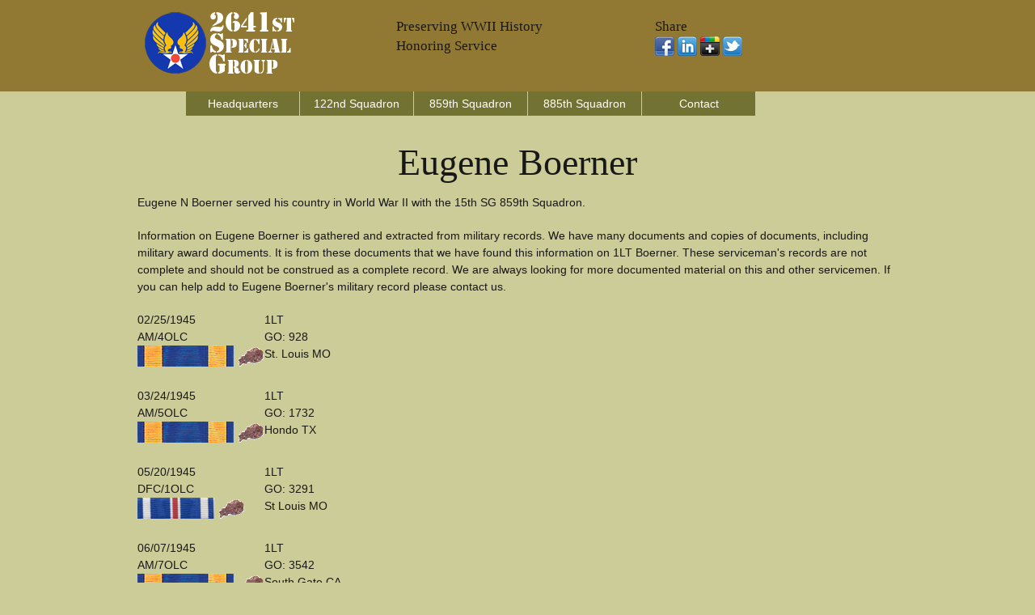

--- FILE ---
content_type: text/html;charset=UTF-8
request_url: https://www.2641sg.org/boerner-eugene-b2137-15bg.cfm
body_size: 2996
content:


<!DOCTYPE html>
<!--[if lt IE 7 ]><html class="ie ie6" lang="en"> <![endif]-->
<!--[if IE 7 ]><html class="ie ie7" lang="en"> <![endif]-->
<!--[if IE 8 ]><html class="ie ie8" lang="en"> <![endif]-->
<!--[if (gte IE 9)|!(IE)]><!--><html lang="en"> <!--<![endif]-->
<head>

	<!-- Basic Page Needs
  ================================================== -->
	<meta charset="utf-8">
	
	<title>Eugene Boerner - WWII Serviceman -  15SG - 859 Squadron</title>
	<meta name="description" content="Eugene N Boerner Served With The 15SG in World War II" />
	<META name="robots" content="all, index, follow" />
    <META name="date" content="" />
	<META name="last-modified" content="" />
	
    
	<!-- need to update by new listing ? -->

	<!-- Mobile Specific Metas
  ================================================== -->
	<meta name="viewport" content="width=device-width, initial-scale=1, maximum-scale=1">

	<!-- CSS
  ================================================== -->
	<link rel="stylesheet" href="stylesheets/base.css">
	<link rel="stylesheet" href="stylesheets/skeleton.css">
	<link rel="stylesheet" href="stylesheets/layout.css">

	<!--[if lt IE 9]>
		<script src="http://html5shim.googlecode.com/svn/trunk/html5.js"></script>
	<![endif]-->

	<!-- Favicons
	================================================== -->
	<link rel="shortcut icon" href="images/logo.ico">
	<link rel="apple-touch-icon" href="images/apple-touch-icon.png">
	<link rel="apple-touch-icon" sizes="72x72" href="images/apple-touch-icon-72x72.png">
	<link rel="apple-touch-icon" sizes="114x114" href="images/apple-touch-icon-114x114.png">

	<!-- Google Fonts If Need Different
  	================================================== -->


	<!-- Google Analytics Code
  	================================================== -->
    
    
    
	<!-- Final Updates
  	================================================== -->
        
    

<!-- Please call pinit.js only once per page -->
<script type="text/javascript" async  data-pin-hover="true" src="//assets.pinterest.com/js/pinit.js"></script>
<meta name="p:domain_verify" content="09c162dd18fcdc4347801fd93e8cacab"/>

</head>
<body>



	<!-- Primary Page Layout
	================================================== -->

<!-- Super Container for entire site -->
<div class="super-container full-width" id="section-header" style="background:#917833;">

	<!-- 960 Container -->
	<div class="container">			
		
			<!-- Branding -->
			<div class="one-third column">
				<a href="/"><img src="images/2641sglogo.png" alt="2641st Special Group Website Logo" border="0" /></a>
			</div>
            <div class="one-third column">
        	<br class="clear">
               	<h5>Preserving WWII History</h5><h5>Honoring Service</h5>
                <p></p>
            </div>
            
			<!-- /End Branding -->
			<div class="one-third column">
        	<br class="clear">
						<h5>Share</h5>
                        <p> 
                        <a href="https://www.facebook.com/sharer/sharer.php?u=http://www.2641sg.org/boerner-eugene-b2137-15bg.cfm"><img src="images/facebook.png"></a>
                       <a href="https://www.linkedin.com/shareArticle?mini=true&url=http://www.2641sg.org/boerner-eugene-b2137-15bg.cfm&title=&summary=&source="><img src="images/linkedin.png"></a>
                        <a href="https://plus.google.com/share?url=http://www.2641sg.org/boerner-eugene-b2137-15bg.cfm"><img src="images/google-plus-black.png"></a>
                        <a href="https://twitter.com/home?status=http://www.2641sg.org/boerner-eugene-b2137-15bg.cfm"><img src="images/twitter-2.png"></a>
                     	</p>
            </div>
            
			
		<!-- /End header columns -->	
	
	</div>
	<!-- End 960 Container -->
	
</div>
<!-- End SuperContainer -->



<!-- Super Container -->
<div class="super-container full-width" id="section-topper">

	<!-- 960 Container -->
	<div class="container">		

			<div class="sixteen columns offset-by-one omega navigation">
				
			<!-- Responsive Nav - Displays when screen gets small enough -->
				<div id="responsive-nav" >
             
				<li> <a href="headquarters-squadron.cfm">Headquarters</a></li>                
				<li> <a href="122nd-squadron.cfm">122nd Squadron</a></li> 
				<li> <a href="859th-squadron.cfm">859th Squadron</a></li>                
				<li> <a href="885th-squadron.cfm">885th Squadron</a></li>                
				  
				  
				<li> <a href="contact.cfm">Contact</a></li>                
				
                </div>
				<!-- /End Responsive Nav -->
			</div>  
			<!-- /End main Nav -->	

	</div>
</div>






<!-- Super Container -->
<div class="super-container full-width" id="section-topper">

	<!-- 960 Container -->
	<div class="container">		
	<!-- Row Break -->

		<div class="sixteen columns">
        	<br class="clear">

	

<h1 align="center">Eugene Boerner</h1>

<p>Eugene N Boerner served his country in World War II with the 15th SG 859th Squadron.</p>


<p>Information on Eugene Boerner is gathered and extracted from military records. We have many documents and copies of documents, including military award documents. It is from these documents that we have found this information on 1LT Boerner.  These serviceman's records are not complete and should not be construed as a complete record. We are always looking for more documented material on this and other servicemen.  If you can help add to Eugene Boerner's military record please contact us.</p>


		</div>
	</div>
</div>




<!-- Super Container -->
<div class="super-container full-width" id="section-topper">

	<!-- 960 Container -->
	<div class="container">		
	<!-- Row Break -->

		<div class="six columns">

<table cellpadding="5" cellspacing="5">

<tr><td valign="top">
<p>02/25/1945<br />AM/4OLC<br />
<img src="images/airmedal.png" alt="Air Medal (AM)"> <img src="images/oakleafcluster.png" alt="Oak Leaf Cluster (OLC)"> 
</p>
</td>
<td valign="top">
<p>
1LT<br /> GO: 928<br /> St. Louis MO
</p>
</td></tr>

<tr><td valign="top">
<p>03/24/1945<br />AM/5OLC<br />
<img src="images/airmedal.png" alt="Air Medal (AM)"> <img src="images/oakleafcluster.png" alt="Oak Leaf Cluster (OLC)"> 
</p>
</td>
<td valign="top">
<p>
1LT<br /> GO: 1732<br /> Hondo TX
</p>
</td></tr>

<tr><td valign="top">
<p>05/20/1945<br />DFC/1OLC<br />
<img src="images/distinguishedflyingcross.png" alt="Distinguished Flying Cross (DFC)"> <img src="images/oakleafcluster.png" alt="Oak Leaf Cluster (OLC)"> 
</p>
</td>
<td valign="top">
<p>
1LT<br /> GO: 3291<br /> St Louis MO
</p>
</td></tr>

<tr><td valign="top">
<p>06/07/1945<br />AM/7OLC<br />
<img src="images/airmedal.png" alt="Air Medal (AM)"> <img src="images/oakleafcluster.png" alt="Oak Leaf Cluster (OLC)"> 
</p>
</td>
<td valign="top">
<p>
1LT<br /> GO: 3542<br /> South Gate CA
</p>
</td></tr>

</table>


		</div>
		<div class="nine columns offset-by-one">        
			
		</div>
	</div>
</div>





<!-- Super Container -->
<div class="super-container full-width" id="section-topper">

	<!-- 960 Container -->
	<div class="container">		
	<!-- Row Break -->

		<div class="sixteen columns">
        	<br class="clear">



<p>The information on this page about Eugene Boerner has been obtained through a possible variety of sources incluging the serviceman themselves, family, copies of military records that are in possession of the Army Air Corps Library and Museum along with data obtained from other researchers and sources including AF Archives at Air Force Historical Research Agency and the U.S. National Archives.</p>

<p>This information is by no means complete, we are adding information based upon documentation in our possession.</p>

<p>If you have more information concerning the service of Eugene Boerner, including pictures, documents and other artifacts that we can add to this record, please Contact Us.</p>




		</div>		
	<!-- /End Row Break-->	
	</div>
	<!-- /End 960 Container -->	
</div>
<!-- /End Super Container -->

		</div>		
	<!-- /End Row Break-->	
	</div>
	<!-- /End 960 Container -->	
</div>
<!-- /End Super Container -->




<div class="super-container full-width" id="section-topper" style="background:#917833;">

	<div class="container">
    	<br class="clear" />
		<div class="one-third column">
			<h3>Menu</h3>
			<p><div id="responsive-nav" >
				 <a href="/">Home</a><br />
				 <a href="headquarters-squadron.cfm">Headquarters</a><br />               
                 <a href="122nd-squadron.cfm">122nd Squadron</a><br />   
				 <a href="859th-squadron.cfm">859th Squadron</a><br />               
				 <a href="885th-squadron.cfm">885th Squadron</a><br />                
				              
				              
				 <a href="contact.cfm">Contact</a><br />
                 <a href="links.cfm">Links</a><br />
                 <a href="sitemap.xml">Sitemap</a><br />
                 <a href="disclaimer.html">Disclaimer</a><br />
              </div></p>
		</div>
		<div class="one-third column">
			<h3>Share</h3>
                        <p> 
                        <a href="https://www.facebook.com/sharer/sharer.php?u=http://www.2641sg.org/boerner-eugene-b2137-15bg.cfm"><img src="images/facebook.png"></a>
                       <a href="https://www.linkedin.com/shareArticle?mini=true&url=http://www.2641sg.org/boerner-eugene-b2137-15bg.cfm&title=&summary=&source="><img src="images/linkedin.png"></a>
                        <a href="https://plus.google.com/share?url=http://www.2641sg.org/boerner-eugene-b2137-15bg.cfm"><img src="images/google-plus-black.png"></a>
                        <a href="https://twitter.com/home?status=http://www.2641sg.org/boerner-eugene-b2137-15bg.cfm"><img src="images/twitter-2.png"></a>
                     	</p>
           	<h3>Follow</h5>
          	<p>
            <!-- BEGIN: Constant Contact Email List Form Button --><div><a href="http://visitor.r20.constantcontact.com/d.jsp?llr=8btteyrab&amp;p=oi&amp;m=1118575381563&amp;sit=jr65rrcjb&amp;f=3a142050-e524-4478-a501-cec379d55b46" class="button" style="border: 1px solid rgb(91, 91, 91); color: rgb(91, 91, 91); display: inline-block; padding: 8px 10px; text-shadow: none; border-radius: 10px; background-color: rgb(232, 232, 232);">Join Our Email List</a></div>
         	</p>   
            
            <p><a data-pin-do="buttonFollow" href="https://www.pinterest.com/aircorpsmuseum/">Pinterest</a> &nbsp;&nbsp;
				<a href="https://www.facebook.com/armyaircorps"><img src="images/facebook.gif" border="0" align="left" vspace="3" hspace="0" width="20" height="20" alt="Army Air Corps Museum Facebook Page" /></a></p>
		</div>
		<div class="one-third column">
			<p>2641sg.org, Copyright 2026, Army Air Corps Library and Museum, Inc., All Rights Reserved</p>
            <p align="center"><a href="http://www.armyaircorpsmuseum.org/15th_special_group.cfm"><img src="images/aaclm-160x160.jpg" border="0"></a></p>
		</div>

	</div><!-- container -->
</div>


<!-- End Document
================================================== -->
<script defer src="https://static.cloudflareinsights.com/beacon.min.js/vcd15cbe7772f49c399c6a5babf22c1241717689176015" integrity="sha512-ZpsOmlRQV6y907TI0dKBHq9Md29nnaEIPlkf84rnaERnq6zvWvPUqr2ft8M1aS28oN72PdrCzSjY4U6VaAw1EQ==" data-cf-beacon='{"version":"2024.11.0","token":"88f875b37ae2443da66531225f1b0eff","r":1,"server_timing":{"name":{"cfCacheStatus":true,"cfEdge":true,"cfExtPri":true,"cfL4":true,"cfOrigin":true,"cfSpeedBrain":true},"location_startswith":null}}' crossorigin="anonymous"></script>
</body>
</html>